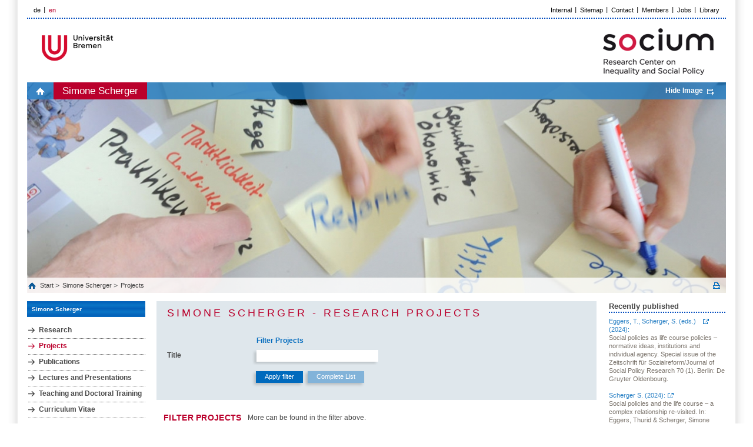

--- FILE ---
content_type: text/html; charset=UTF-8
request_url: https://www.socium.uni-bremen.de/about-the-socium/members/simone-scherger/projects/en/?
body_size: 4113
content:

         
<!DOCTYPE html>
<html lang="en">
<head>
    <title>SOCIUM Research Center on Inequality and Social Policy, Universität Bremen</title>
    <meta http-equiv="Content-Type" content="text/html; charset=utf-8" />

    <meta name="description" content="The University of Bremen undertakes a unique step throughout Germany while bringing together the already existing expertise in social science on the topics inequality and social policy in a new research center: SOCIUM. " />
    <meta http-equiv="content-language" content="en" />
    <meta name="language" content="en" />
    <meta name="viewport" content="width=device-width, initial-scale=1.0">
    <meta http-equiv="imagetoolbar" content="no" />
    <link href="/css/all.css" rel="stylesheet" type="text/css" media="all"/>
    <link href="/css/jquery.jscrollpane.css" rel="stylesheet" type="text/css" media="all"/>
    <!--[if IE 8]><link rel="stylesheet" href="/css/ie.css" type="text/css"/><![endif]-->
    <script type="text/javascript" src="/js/jquery-1.7.2.js"></script>
    <script type="text/javascript" src="/js/jquery.mousewheel.js"></script>
    <script type="text/javascript" src="/js/jquery.jscrollpane.js"></script>
    <script type="text/javascript" src="/js/js.js"></script>
    <script>include("/js/language.en.js");</script>
    <script>var SITE_ROOT = "/";</script>
    <script type="text/javascript" src="/js/main.js"></script>
    <link rel="shortcut icon" type="image/x-icon" href="/images/favicon.png">
</head>
<body pageId1142 data-obj="projects">
<div class="off-canvas-wrap">

<div class="left-off-canvas-menu">
	<div class="mobile-nav">
		<div class="menu-tabs-container">
			<ul class="menu-tabs">
                <li class="menu-tab-title active"><a href="#tab-mobile-nav">Menu</a></li>
			</ul>
			<div class="menu-tabs-content">
				<div id="tab-mobile-nav">


		<ul class="accordion-nav"><li class="open current has-submenu"><a class="direct-link" href="/about-the-socium/members/simone-scherger/"><p>Simone Scherger</p></a><span class="open-sub"><a href="#" class="i-plus"></a></span><ul class="accordion-nav"><li class=""><a class="direct-link" href="/about-the-socium/members/simone-scherger/research/"><p>Research</p></a></li><li class="active open"><a class="direct-link" href="/about-the-socium/members/simone-scherger/projects/"><p>Projects</p></a></li><li class=""><a class="direct-link" href="/about-the-socium/members/simone-scherger/publications/"><p>Publications</p></a></li><li class=""><a class="direct-link" href="/about-the-socium/members/simone-scherger/lectures-and-presentations/"><p>Lectures and Presentations</p></a></li><li class=""><a class="direct-link" href="/about-the-socium/members/simone-scherger/teaching-and-doctoral-training/"><p>Teaching and Doctoral Training</p></a></li><li class=" has-submenu"><a class="direct-link" href="/about-the-socium/members/simone-scherger/curriculum-vitae/"><p>Curriculum Vitae</p></a><span class="open-sub"><a href="#" class="i-plus"></a></span><ul class="accordion-nav"><li class=""><a class="direct-link" href="/about-the-socium/members/simone-scherger/curriculum-vitae/professional-activities/"><p>Professional Activities</p></a></li></ul></li></ul></li></ul>



				</div>
			</div>
		</div>
	</div>
</div>

<div class="right-off-canvas-menu">
	<div id="right-off-canvas"><div id="sidebar-right"><div class="box-holder"><h5>Recently published</h5><div class="box-bg"><div class="box"><h6><a class="hyperlink-bg" target="_blank" href="https://www.degruyter.com/journal/key/zsr/70/1/html?lang=de">Eggers, T., Scherger, S. (eds.) (2024):</a></h6><p>Social policies as life course policies – normative ideas, institutions and individual agency. Special issue of the Zeitschrift für Sozialreform/Journal of Social Policy Research 70 (1). Berlin: De Gruyter Oldenbourg.</p></div></div><div class="box-bg"><div class="box"><h6><a class="hyperlink-bg" target="_blank" href="https://www.degruyter.com/document/doi/10.1515/zsr-2023-0014/html">Scherger S. (2024):</a></h6><p>Social policies and the life course – a complex relationship re-visited. In: Eggers, Thurid & Scherger, Simone (eds.), Social policies as life course policies – normative ideas, institutions and individual agency, Special issue of the Zeitschrift für Sozialreform/Journal of Social Policy Research 70 (1), Berlin: De Gruyter Oldenbourg, pp. 7-29. </p></div></div><div class="box-bg"><div class="box"><h6><a class="hyperlink-bg" target="_blank" href="https://www.uni-muenster.de/Ejournals/index.php/jcsw/article/view/5065">Scherger, S., Abramowski, R., Dingeldey, I., Hokema, A., Schäfer, A. (Hg.) (2021):</a></h6><p>Geschlechtergerechtigkeit in der Alterssicherung? Ungleichheit zwischen den Renten von Männern und Frauen – Befunde, Ursachen, Maßnahmen. In: Heimbach-Steins, Marianne (eds.), Alter – Altern – Alterssicherung. Sozialethische Perspektiven, Jahrbuch Christliche Sozialwissenschaften 64, Münster: Aschendorff, pp. 175 - 201.</p></div></div></div></div></div>
</div>

<header class="mobile-page-head">
	<div class="row">
		<div class="logo-wrapper">
			<a href="http://www.uni-bremen.de/" target="_blank" class="site-logo"><img src="/images/logo-uni-u.png" alt="" class="site-mobile-logo"></a>
		</div>
		<div class="socium-wrapper">
			<a href="/" class="socium-logo"><img src="/i/Logo_Subpages_en.png"  alt="" class="socium-mobile-logo"></a>
		</div>
		<div class="language-wrapper">
		<ul class="language"><li><a href="/ueber-das-socium/mitglieder/simone-scherger/projekte/de/?">de</a></li><li class="active"><a href="#">en</a></li></ul>
		</div>
		<div class="search-wrapper">
			<!--search icon-->
			<a href="#" class="search-icon-box js-search-icon" title="Suche" tabindex="3">
				<span class="search-icon"><span class="i-search"></span></span>
			</a>
			<!--end-search icon-->
			<a href="#" class="hamburger-icon-box left-off-canvas-toggle js-hamburger-icon" aria-checked="true" title="Navigation" tabindex="10" aria-expanded="true">
				<span class="hamburger-icon"><span></span></span>
			</a>
		</div>
	</div>
	<!--search Box-->
	<div id='search-mobile' class='search-box'><form action='/suche/?' method='get' id='indexedsearch-mobile'><input type='hidden' name='ie' value='UTF-8'><input type='hidden' name='cx' value='bea53b68a83e660ce'><div class='search-input'><input name='q' placeholder='Suchbegriff' onblur="if (this.value == '') this.value = \'Suchbegriff\';' onfocus='if (this.value == \'Suchbegriff') this.value = '';" id='sword' type='text' title='Suchbegriff'></div><input onclick="if (document.getElementById('sword').value == 'Suchbegriff') document.getElementById('sword').value = '';" id='search_button' type='submit' value='Ok' alt='Suche starten' title='Suche starten' class='search-btn'></form></div>
	<!--/search Box--><div class='right-canvas-button'>
			<a class='right-canvas-icon right-off-canvas-toggle' href='#' title='Rechte Navigation'><i class='i-dots'></i></a>
		</div></header>

<div id='border'>
<a class='exit-off-canvas'></a>
<div id='page'>
<div class='page-bottom'>
<div class='page-bottom-right'><div id="header"><div class="header-top"><ul class="language"><li><a href="/ueber-das-socium/mitglieder/simone-scherger/projekte/de/?">de</a></li><li class="active"><a href="#">en</a></li></ul><div class="search"></div><ul class="top-menu"><li ><a href="https://www.socium.uni-bremen.de/internal-infos/" >Internal</a></li><li ><a href="/sitemap/" >Sitemap</a></li><li ><a href="https://www.socium.uni-bremen.de/about-the-socium/contact/" >Contact</a></li><li ><a href="https://www.socium.uni-bremen.de/about-the-socium/members/" >Members</a></li><li ><a href="https://www.socium.uni-bremen.de/about-the-socium/job-vacancies/" >Jobs</a></li><li ><a href="https://www.socium.uni-bremen.de/about-the-socium/service-and-administration/library/en/?" >Library</a></li></ul></div><div class="header-top-block">
    <h1><a href="http://www.uni-bremen.de/" target="_blank">LOGO</a></h1><div class="header-link"><a href="/"><img src="/i/Logo_Subpages_en.png" alt="" title="&copy; SOCIUM, Germany"></a></div></div><div class="banner-wrapper">
            <div class="main-menu"><ul><li><a class="home" href="/">home</a></li><li class="active"><a href="/about-the-socium/members/simone-scherger/" >Simone Scherger</a></li>
</ul><a id="bannerLink" class="bild" href="#">Hide Image</a></div><div class="banner-holder" style="display: block; "><img src="/f/dac9fadbdf.jpg" border="0" width="1180" height="358" alt="Brainstorming - Stickies" title="Brainstorming - Stickies"/></div><div class="breadcrumbs"><div class="list-holder"><ul><li><a class="home" href="/">Start </a></li><li ><a href="/about-the-socium/members/simone-scherger/" >Simone Scherger</a></li>
<li ><a href="/about-the-socium/members/simone-scherger/projects/" >Projects</a></li>
</ul></div><a class="print" href="#" onclick="vHWin=window.open('/about-the-socium/members/simone-scherger/projects/en/?&print=1','FEopenLink','resizable=yes,toolbar=no,scrollbars=yes,menubar=no,width=800,height=600');vHWin.focus();return false;">Print</a></div></div></div><div id="main">
    <div class="main-holder"><div id="sidebar-left">
    <h2><a href="/about-the-socium/members/simone-scherger/" class="bluetitle">Simone Scherger</a></h2><ul class="menu-left"><li ><a href="/about-the-socium/members/simone-scherger/research/" >Research</a></li>
<li class="active"><a href="/about-the-socium/members/simone-scherger/projects/" >Projects</a></li>
<li ><a href="/about-the-socium/members/simone-scherger/publications/" >Publications</a></li>
<li ><a href="/about-the-socium/members/simone-scherger/lectures-and-presentations/" >Lectures and Presentations</a></li>
<li ><a href="/about-the-socium/members/simone-scherger/teaching-and-doctoral-training/" >Teaching and Doctoral Training</a></li>
<li class="subexist"><a href="/about-the-socium/members/simone-scherger/curriculum-vitae/" >Curriculum Vitae</a></li>
</ul></div><div id="content"><div class="head-box"><h2>Simone Scherger - research projects</h2><p></p><form class="form-filter" action="?" method="post" name=""><div class="form-title">Filter Projects</div><fieldset><div class="form-item"><label for="Title">Title</label><div class="input-holder"><input class="text" type="text" name="filter[Title]" id="filter[Title]" value=""></div></div><div class="form-item buttons"><input class="button-holder filter-submit" type="submit" value="Apply filter"><input class="button-holder filter-back" id="btnReset" type="button" value="Complete List"></div></fieldset></form></div><div class="pager"><span class="red-pager">Filter Projects</span>More can be found in the filter above.</div><div class="publication-content"><div class="accordion"><div class="title"><p><a href="?proj=710" class="h3">DEVCOBA – DEVeloping COllective BArgaining in the Care Sector</a><br />Research Team: Ruth Abramowski (Head of project); Anna Hokema; Simone Scherger</p></div><div class="title"><p><a href="?proj=669" class="h3">Global Dynamics of Coverage and Generosity in Work-Injury Compensation, Unemployment and Old-Age Pensions</a><br />Research Team: Nate Breznau (Head of project); Sebastian Fehrler (Head of project); Simone Scherger (Head of project); Aline Grünewald</p></div><div class="title"><p><a href="?proj=14" class="h3">Emmy Noether Research Group "Paid work beyond pension age in Germany and the UK"</a><br />Research Team: Simone Scherger (Head of project); Steffen Hagemann; Anna Hokema; Thomas Lux</p></div></div></div><script type="text/javascript" src="/js/projects.js"></script></div><div id="sidebar-right"><div class="box-holder"><h5>Recently published</h5><div class="box-bg"><div class="box"><h6><a class="hyperlink-bg" target="_blank" href="https://www.degruyter.com/journal/key/zsr/70/1/html?lang=de">Eggers, T., Scherger, S. (eds.) (2024):</a></h6><p>Social policies as life course policies – normative ideas, institutions and individual agency. Special issue of the Zeitschrift für Sozialreform/Journal of Social Policy Research 70 (1). Berlin: De Gruyter Oldenbourg.</p></div></div><div class="box-bg"><div class="box"><h6><a class="hyperlink-bg" target="_blank" href="https://www.degruyter.com/document/doi/10.1515/zsr-2023-0014/html">Scherger S. (2024):</a></h6><p>Social policies and the life course – a complex relationship re-visited. In: Eggers, Thurid & Scherger, Simone (eds.), Social policies as life course policies – normative ideas, institutions and individual agency, Special issue of the Zeitschrift für Sozialreform/Journal of Social Policy Research 70 (1), Berlin: De Gruyter Oldenbourg, pp. 7-29. </p></div></div><div class="box-bg"><div class="box"><h6><a class="hyperlink-bg" target="_blank" href="https://www.uni-muenster.de/Ejournals/index.php/jcsw/article/view/5065">Scherger, S., Abramowski, R., Dingeldey, I., Hokema, A., Schäfer, A. (Hg.) (2021):</a></h6><p>Geschlechtergerechtigkeit in der Alterssicherung? Ungleichheit zwischen den Renten von Männern und Frauen – Befunde, Ursachen, Maßnahmen. In: Heimbach-Steins, Marianne (eds.), Alter – Altern – Alterssicherung. Sozialethische Perspektiven, Jahrbuch Christliche Sozialwissenschaften 64, Münster: Aschendorff, pp. 175 - 201.</p></div></div></div></div></div>
    <div id="footer"><div class="footer-top"><span>Last updated on January 12, 2026</span><a class="top" href="#">to top</a></div><div class="footer-bottom">
    <div id="footer-nav">
        <span class="copyright">&copy; 2026 by Universit&auml;t Bremen, Germany</span><ul><li ><a href="https://www.socium.uni-bremen.de/about-the-socium/imprint/" >Imprint</a></li><li ><a href="https://www.uni-bremen.de/dezernat2/service-a-z/d/datenschutz" >Data Privacy</a></li><li ><a href="https://www.socium.uni-bremen.de/about-the-socium/help/" >Help</a></li><li ><a href="https://www.socium.uni-bremen.de/about-the-socium/picture-credits/" >Picture Credits</a></li></ul></div>
    <ul class="footer-content"><li><a title="Bremen International Graduate School of Social Sciences (BIGSSS)" href="http://www.bigsss-bremen.de" target="_blank"><img src="/f/85f09c3a37.png" border="0" width="100" height="59" alt="Bremen International Graduate School of Social Sciences (BIGSSS)" title="Bremen International Graduate School of Social Sciences (BIGSSS)" class="overlay"/><img src="/f/6e10c018c5.jpg" border="0" width="114" height="67" alt="Bremen International Graduate School of Social Sciences (BIGSSS)" title="Bremen International Graduate School of Social Sciences (BIGSSS)" class="hover"/></a></li></li><li><a title="Collaborative Research Center 1342: Global Development Dynamics in Social Policy" href="https://www.socialpolicydynamics.de/index_en.html" target="_blank"><img src="/f/ad76d19551.png" border="0" width="155" height="67" alt="Collaborative Research Center 1342: Global Development Dynamics in Social Policy" title="Collaborative Research Center 1342: Global Development Dynamics in Social Policy" class="overlay"/><img src="/f/96bf3889a0.png" border="0" width="155" height="67" alt="Collaborative Research Center 1342: Global Development Dynamics in Social Policy" title="Collaborative Research Center 1342: Global Development Dynamics in Social Policy" class="hover"/></a></li></li><li><a title="Qualiservice - data service center for qualitative social science research data" href="http://www.qualiservice.org/" target="_blank"><img src="/f/9b76db685b.png" border="0" width="155" height="67" alt="Qualiservice - data service center for qualitative social science research data" title="Qualiservice - data service center for qualitative social science research data" class="overlay"/><img src="/f/acbf90fed2.png" border="0" width="155" height="67" alt="Qualiservice - data service center for qualitative social science research data" title="Qualiservice - data service center for qualitative social science research data" class="hover"/></a></li></li><li><a title="" href="https://www.fgz-risc.de/" target="_blank"><img src="/f/669e0dee26.png" border="0" width="112" height="67"/></a></li></li><li><a title="" href="http://www.healthsciences.uni-bremen.de/en/home.html" target="_blank"><img src="/f/cbc82c33c1.png" border="0" width="155" height="64" class="overlay"/><img src="/f/6af570781c.png" border="0" width="155" height="64" class="hover"/></a></li></li><li><a title="" href="https://www.difis.org/" target="_blank"><img src="/f/6a9e5a7c00.png" border="0" width="155" height="36" class="overlay"/><img src="/f/6c63527358.jpg" border="0" width="155" height="36" class="hover"/></a></li></li></ul>
</div></div>
</div></div></div></div></div></div></body></html>

--- FILE ---
content_type: text/javascript
request_url: https://www.socium.uni-bremen.de/js/projects.js
body_size: 651
content:
var aCash = {};

$(document).ready(function(){

	$("#btnReset").click( function (){
		var aField = [
			"Status", 
			"Department",
			"Title"
		];

		for (var i = 0; i < aField.length; i++)
		{
			var sName = "[name=\'filter[" + aField[i] + "]\']";

			if ($("input" + sName).length)
			{
				var obj = $("input" + sName);

				switch(obj.attr("type"))
				{
				case "text":
					obj.val("");
				break;

				case "checkbox":
					obj.removeAttr("checked");
				break;
				}
			}
			else if ($("select" + sName).length)
				$("select" + sName).val(0).attr("selected",true);
		}	

		$("form.form-filter").submit();
	});	

	$(".page").live("click", function(){

		var iPage = $(this).attr('page');

		if (!aCash['Projects'])
			aCash['Projects'] = {};

		if (!aCash['Projects'][iPage])
			fnFillPageAjax(iPage);
		else
			$("#publications").html(aCash['Projects'][iPage]);		
	
		return false;
	});	

	function fnFillPageAjax(iPage)
	{
		jQuery.ajax({
			url: SITE_ROOT + 'inc/projects.page.php?page=' + iPage,
			dataType : "json", // (xml, html, script, json, text, _default)
			success: function (data, textStatus) {

				if (data['result'])				
				{
					$("#publications").html(aCash['Projects'][iPage] = data['html']);		
					fnInitLinks();
				}
			}
		});
	}

	$('.tabs').each(function(){

	    	if ($(this).parent().hasClass('active'))
			fnFillTab($(this).attr('info'));
	});

	$('.tabs').click(function(){

	    	if ($(this).parent().hasClass('active')){ return false; }

		$(this).parent().parent().find('LI.active').removeClass('active');
    		$(this).parent().addClass('active');

		fnFillTab($(this).attr('info'));

	        return false;
	});

	function fnFillTab(sInfo)
	{
		if(!$('.tab-container') || !$('.tab-container').length)
			return false;

		$('.tab-container').addClass('loading');
		$('.tab-container').fadeOut('fast');

		if (!aCash[sInfo])
			fnLoadTabAjax(sInfo);
		else
			fnLoadTab(aCash[sInfo]);
	}

	function fnLoadTab(sData)
	{
		$('.tab-container').html(sData);
		$('.tab-container').removeClass('loading');
		$('.tab-container').fadeIn('fast');

	        return false;
	}

	function fnLoadTabAjax(sInfo)
	{
		jQuery.ajax({
			url: SITE_ROOT + 'inc/project.detail.php?key=' + sInfo + '&proj=' + $('#proj').val(),
			dataType : "json", // (xml, html, script, json, text, _default)
			success: function (data, textStatus) {
				if (data['result'])	
				{			
					aCash[sInfo] = data['html'];
					fnLoadTab(aCash[sInfo]);
					fnInitLinks();
					return false;
				}
			}
		});
	}
});